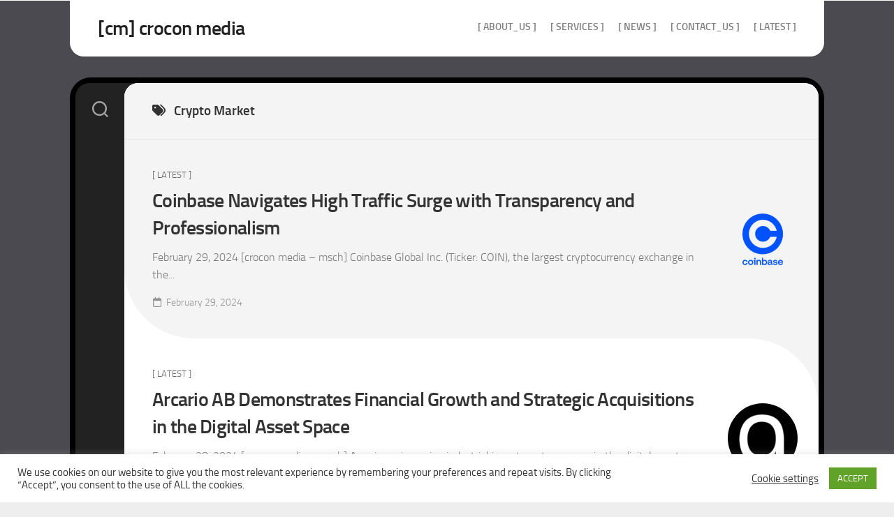

--- FILE ---
content_type: text/html; charset=UTF-8
request_url: https://crocon-media.com/tag/crypto-market/
body_size: 10165
content:
<!DOCTYPE html><html class="no-js" dir="ltr" lang="en-US" prefix="og: https://ogp.me/ns#"><head><meta charset="UTF-8"><meta name="viewport" content="width=device-width, initial-scale=1.0"><link rel="profile" href="https://gmpg.org/xfn/11"><title>Crypto Market - [cm] crocon media</title><meta name="robots" content="max-image-preview:large" /><link rel="canonical" href="https://crocon-media.com/tag/crypto-market/" /><link rel="next" href="https://crocon-media.com/tag/crypto-market/page/2/" /><meta name="generator" content="All in One SEO (AIOSEO) 4.9.3" /> <script type="application/ld+json" class="aioseo-schema">{"@context":"https:\/\/schema.org","@graph":[{"@type":"BreadcrumbList","@id":"https:\/\/crocon-media.com\/tag\/crypto-market\/#breadcrumblist","itemListElement":[{"@type":"ListItem","@id":"https:\/\/crocon-media.com#listItem","position":1,"name":"Home","item":"https:\/\/crocon-media.com","nextItem":{"@type":"ListItem","@id":"https:\/\/crocon-media.com\/tag\/crypto-market\/#listItem","name":"Crypto Market"}},{"@type":"ListItem","@id":"https:\/\/crocon-media.com\/tag\/crypto-market\/#listItem","position":2,"name":"Crypto Market","previousItem":{"@type":"ListItem","@id":"https:\/\/crocon-media.com#listItem","name":"Home"}}]},{"@type":"CollectionPage","@id":"https:\/\/crocon-media.com\/tag\/crypto-market\/#collectionpage","url":"https:\/\/crocon-media.com\/tag\/crypto-market\/","name":"Crypto Market - [cm] crocon media","inLanguage":"en-US","isPartOf":{"@id":"https:\/\/crocon-media.com\/#website"},"breadcrumb":{"@id":"https:\/\/crocon-media.com\/tag\/crypto-market\/#breadcrumblist"}},{"@type":"Organization","@id":"https:\/\/crocon-media.com\/#organization","name":"[cm] crocon media","url":"https:\/\/crocon-media.com\/","telephone":"+19413061369","logo":{"@type":"ImageObject","url":"https:\/\/crocon-media.com\/wp-content\/uploads\/2013\/04\/cm-news.jpg","@id":"https:\/\/crocon-media.com\/tag\/crypto-market\/#organizationLogo","width":600,"height":400},"image":{"@id":"https:\/\/crocon-media.com\/tag\/crypto-market\/#organizationLogo"},"sameAs":["https:\/\/www.facebook.com\/croconmedia3000","https:\/\/twitter.com\/CroConMedia"]},{"@type":"WebSite","@id":"https:\/\/crocon-media.com\/#website","url":"https:\/\/crocon-media.com\/","name":"[cm] crocon media","inLanguage":"en-US","publisher":{"@id":"https:\/\/crocon-media.com\/#organization"}}]}</script>  <script>document.documentElement.className = document.documentElement.className.replace("no-js","js");</script> <link rel="alternate" type="application/rss+xml" title="[cm] crocon media &raquo; Feed" href="https://crocon-media.com/feed/" /><link rel="alternate" type="application/rss+xml" title="[cm] crocon media &raquo; Crypto Market Tag Feed" href="https://crocon-media.com/tag/crypto-market/feed/" /><style id='wp-img-auto-sizes-contain-inline-css' type='text/css'>img:is([sizes=auto i],[sizes^="auto," i]){contain-intrinsic-size:3000px 1500px}
/*# sourceURL=wp-img-auto-sizes-contain-inline-css */</style><link rel='stylesheet' id='cf7ic_style-css' href='https://crocon-media.com/wp-content/cache/autoptimize/css/autoptimize_single_446de1ae6bb220cd0e200f36a09eb5de.css' type='text/css' media='all' /><style id='wp-emoji-styles-inline-css' type='text/css'>img.wp-smiley, img.emoji {
		display: inline !important;
		border: none !important;
		box-shadow: none !important;
		height: 1em !important;
		width: 1em !important;
		margin: 0 0.07em !important;
		vertical-align: -0.1em !important;
		background: none !important;
		padding: 0 !important;
	}
/*# sourceURL=wp-emoji-styles-inline-css */</style><link rel='stylesheet' id='contact-form-7-css' href='https://crocon-media.com/wp-content/cache/autoptimize/css/autoptimize_single_64ac31699f5326cb3c76122498b76f66.css' type='text/css' media='all' /><link rel='stylesheet' id='cookie-law-info-css' href='https://crocon-media.com/wp-content/cache/autoptimize/css/autoptimize_single_20e8490fab0dcf7557a5c8b54494db6f.css' type='text/css' media='all' /><link rel='stylesheet' id='cookie-law-info-gdpr-css' href='https://crocon-media.com/wp-content/cache/autoptimize/css/autoptimize_single_359aca8a88b2331aa34ac505acad9911.css' type='text/css' media='all' /><link rel='stylesheet' id='wpa-css-css' href='https://crocon-media.com/wp-content/cache/autoptimize/css/autoptimize_single_a0b823f7ab1f0a3a563fb10c3664d2a6.css' type='text/css' media='all' /><link rel='stylesheet' id='eeb-css-frontend-css' href='https://crocon-media.com/wp-content/cache/autoptimize/css/autoptimize_single_54d4eedc552c499c4a8d6b89c23d3df1.css' type='text/css' media='all' /><link rel='stylesheet' id='curveflow-style-css' href='https://crocon-media.com/wp-content/cache/autoptimize/css/autoptimize_single_ad19c72e26e6146905776d3d148c8549.css' type='text/css' media='all' /><link rel='stylesheet' id='curveflow-responsive-css' href='https://crocon-media.com/wp-content/cache/autoptimize/css/autoptimize_single_e3c6e1d464a7a251dd90edbde0e097e9.css' type='text/css' media='all' /><link rel='stylesheet' id='curveflow-font-awesome-css' href='https://crocon-media.com/wp-content/themes/curveflow/fonts/all.min.css' type='text/css' media='all' /> <script type="text/javascript" src="https://crocon-media.com/wp-includes/js/jquery/jquery.min.js" id="jquery-core-js"></script> <script type="text/javascript" src="https://crocon-media.com/wp-includes/js/jquery/jquery-migrate.min.js" id="jquery-migrate-js"></script> <script type="text/javascript" id="cookie-law-info-js-extra">var Cli_Data = {"nn_cookie_ids":[],"cookielist":[],"non_necessary_cookies":[],"ccpaEnabled":"","ccpaRegionBased":"","ccpaBarEnabled":"","strictlyEnabled":["necessary","obligatoire"],"ccpaType":"gdpr","js_blocking":"1","custom_integration":"","triggerDomRefresh":"","secure_cookies":""};
var cli_cookiebar_settings = {"animate_speed_hide":"500","animate_speed_show":"500","background":"#FFF","border":"#b1a6a6c2","border_on":"","button_1_button_colour":"#61a229","button_1_button_hover":"#4e8221","button_1_link_colour":"#fff","button_1_as_button":"1","button_1_new_win":"","button_2_button_colour":"#333","button_2_button_hover":"#292929","button_2_link_colour":"#444","button_2_as_button":"","button_2_hidebar":"","button_3_button_colour":"#3566bb","button_3_button_hover":"#2a5296","button_3_link_colour":"#fff","button_3_as_button":"1","button_3_new_win":"","button_4_button_colour":"#000","button_4_button_hover":"#000000","button_4_link_colour":"#333333","button_4_as_button":"","button_7_button_colour":"#61a229","button_7_button_hover":"#4e8221","button_7_link_colour":"#fff","button_7_as_button":"1","button_7_new_win":"","font_family":"inherit","header_fix":"","notify_animate_hide":"1","notify_animate_show":"","notify_div_id":"#cookie-law-info-bar","notify_position_horizontal":"right","notify_position_vertical":"bottom","scroll_close":"","scroll_close_reload":"","accept_close_reload":"","reject_close_reload":"","showagain_tab":"1","showagain_background":"#fff","showagain_border":"#000","showagain_div_id":"#cookie-law-info-again","showagain_x_position":"100px","text":"#333333","show_once_yn":"","show_once":"10000","logging_on":"","as_popup":"","popup_overlay":"1","bar_heading_text":"","cookie_bar_as":"banner","popup_showagain_position":"bottom-right","widget_position":"left"};
var log_object = {"ajax_url":"https://crocon-media.com/wp-admin/admin-ajax.php"};
//# sourceURL=cookie-law-info-js-extra</script> <script type="text/javascript" src="https://crocon-media.com/wp-content/cache/autoptimize/js/autoptimize_single_c5592a6fda4d0b779f56db2d5ddac010.js" id="cookie-law-info-js"></script> <script type="text/javascript" src="https://crocon-media.com/wp-content/cache/autoptimize/js/autoptimize_single_2c542c9989f589cd5318f5cef6a9ecd7.js" id="eeb-js-frontend-js"></script> <script type="text/javascript" src="https://crocon-media.com/wp-content/themes/curveflow/js/slick.min.js" id="curveflow-slick-js"></script> <link rel="https://api.w.org/" href="https://crocon-media.com/wp-json/" /><link rel="alternate" title="JSON" type="application/json" href="https://crocon-media.com/wp-json/wp/v2/tags/757" /><link rel="EditURI" type="application/rsd+xml" title="RSD" href="https://crocon-media.com/xmlrpc.php?rsd" /> <style type="text/css" id="custom-background-css">body.custom-background { background-image: url("https://www.crocon-media.com/wp-content/uploads/2023/03/greybg-copy.jpg"); background-position: center center; background-size: contain; background-repeat: repeat; background-attachment: scroll; }</style><style type="text/css" id="wp-custom-css">.flex, .flex-grow, .flex-col, .gap-3  {
  text-align: justify !important;
  text-justify: inter-word;
}
.entry p {
  text-align: justify;
}</style><style id="kirki-inline-styles"></style></head><body class="archive tag tag-crypto-market tag-757 custom-background wp-theme-curveflow col-1c full-width logged-out"> <a class="skip-link screen-reader-text" href="#page">Skip to content</a><div id="wrapper"><div id="wrapper-outer"><div id="header-sticky"><header id="header" class="hide-on-scroll-down nav-menu-dropdown-left"><div class="group"><p class="site-title"><a href="https://crocon-media.com/" rel="home">[cm] crocon media</a></p><p class="site-description"></p><div id="wrap-nav-header" class="wrap-nav"><nav id="nav-header-nav" class="main-navigation nav-menu"> <button class="menu-toggle" aria-controls="primary-menu" aria-expanded="false"> <span class="screen-reader-text">Expand Menu</span><div class="menu-toggle-icon"><span></span><span></span><span></span></div> </button><div class="menu-cm-container"><ul id="nav-header" class="menu"><li id="menu-item-1068" class="menu-item menu-item-type-post_type menu-item-object-page menu-item-1068"><span class="menu-item-wrapper"><a href="https://crocon-media.com/about_us/">[ about_us ]</a></span></li><li id="menu-item-2684" class="menu-item menu-item-type-post_type menu-item-object-page menu-item-2684"><span class="menu-item-wrapper"><a href="https://crocon-media.com/services/">[ services ]</a></span></li><li id="menu-item-1278" class="menu-item menu-item-type-post_type menu-item-object-page menu-item-1278"><span class="menu-item-wrapper"><a href="https://crocon-media.com/cm_news/">[ news ]</a></span></li><li id="menu-item-1731" class="menu-item menu-item-type-post_type menu-item-object-page menu-item-1731"><span class="menu-item-wrapper"><a href="https://crocon-media.com/contact_us/">[ contact_us ]</a></span></li><li id="menu-item-1779" class="menu-item menu-item-type-taxonomy menu-item-object-category menu-item-1779"><span class="menu-item-wrapper"><a href="https://crocon-media.com/category/latest/">[ Latest ]</a></span></li></ul></div></nav></div></div></header></div><div id="wrapper-inner"><div class="sidebar s2 group"><div class="search-trap-focus"> <button class="toggle-search" data-target=".search-trap-focus"> <svg class="svg-icon" id="svg-search" aria-hidden="true" role="img" focusable="false" xmlns="http://www.w3.org/2000/svg" width="23" height="23" viewBox="0 0 23 23"><path d="M38.710696,48.0601792 L43,52.3494831 L41.3494831,54 L37.0601792,49.710696 C35.2632422,51.1481185 32.9839107,52.0076499 30.5038249,52.0076499 C24.7027226,52.0076499 20,47.3049272 20,41.5038249 C20,35.7027226 24.7027226,31 30.5038249,31 C36.3049272,31 41.0076499,35.7027226 41.0076499,41.5038249 C41.0076499,43.9839107 40.1481185,46.2632422 38.710696,48.0601792 Z M36.3875844,47.1716785 C37.8030221,45.7026647 38.6734666,43.7048964 38.6734666,41.5038249 C38.6734666,36.9918565 35.0157934,33.3341833 30.5038249,33.3341833 C25.9918565,33.3341833 22.3341833,36.9918565 22.3341833,41.5038249 C22.3341833,46.0157934 25.9918565,49.6734666 30.5038249,49.6734666 C32.7048964,49.6734666 34.7026647,48.8030221 36.1716785,47.3875844 C36.2023931,47.347638 36.2360451,47.3092237 36.2726343,47.2726343 C36.3092237,47.2360451 36.347638,47.2023931 36.3875844,47.1716785 Z" transform="translate(-20 -31)"></path></svg> <svg class="svg-icon" id="svg-close" aria-hidden="true" role="img" focusable="false" xmlns="http://www.w3.org/2000/svg" width="23" height="23" viewBox="0 0 16 16"><polygon fill="" fill-rule="evenodd" points="6.852 7.649 .399 1.195 1.445 .149 7.899 6.602 14.352 .149 15.399 1.195 8.945 7.649 15.399 14.102 14.352 15.149 7.899 8.695 1.445 15.149 .399 14.102"></polygon></svg> </button><div class="search-expand"><div class="search-expand-inner"><form method="get" class="searchform themeform" action="https://crocon-media.com/"><div> <input type="text" class="search" name="s" onblur="if(this.value=='')this.value='To search type and hit enter';" onfocus="if(this.value=='To search type and hit enter')this.value='';" value="To search type and hit enter" /></div></form></div></div></div></div><div class="container" id="page"><div class="container-inner"><div class="main"><div class="main-inner group"><div class="content"><div class="page-title group"><div class="page-title-inner group"><h1><i class="fas fa-tags"></i>Crypto Market</h1></div></div><div class="flow-normal"><article id="post-3066" class="flow post-3066 post type-post status-publish format-standard has-post-thumbnail hentry category-latest tag-bitcoin-rally tag-blockchain-technology tag-coin tag-coinbase tag-crypto-market tag-cryptocurrency-exchange tag-customer-security tag-it-security tag-operational-resilience tag-regulatory-compliance tag-traffic-surge tag-transparency"><div class="flow-thumbnail"> <a href="https://crocon-media.com/coinbase-navigates-high-traffic-surge-with-transparency-and-professionalism/"> <noscript><img width="200" height="200" src="https://crocon-media.com/wp-content/uploads/2024/02/brand-coinbase-logo-200x200.png" class="attachment-curveflow-small size-curveflow-small wp-post-image" alt="" decoding="async" srcset="https://crocon-media.com/wp-content/uploads/2024/02/brand-coinbase-logo-200x200.png 200w, https://crocon-media.com/wp-content/uploads/2024/02/brand-coinbase-logo-150x150.png 150w, https://crocon-media.com/wp-content/uploads/2024/02/brand-coinbase-logo.png 300w" sizes="(max-width: 200px) 100vw, 200px" /></noscript><img width="200" height="200" src='data:image/svg+xml,%3Csvg%20xmlns=%22http://www.w3.org/2000/svg%22%20viewBox=%220%200%20200%20200%22%3E%3C/svg%3E' data-src="https://crocon-media.com/wp-content/uploads/2024/02/brand-coinbase-logo-200x200.png" class="lazyload attachment-curveflow-small size-curveflow-small wp-post-image" alt="" decoding="async" data-srcset="https://crocon-media.com/wp-content/uploads/2024/02/brand-coinbase-logo-200x200.png 200w, https://crocon-media.com/wp-content/uploads/2024/02/brand-coinbase-logo-150x150.png 150w, https://crocon-media.com/wp-content/uploads/2024/02/brand-coinbase-logo.png 300w" data-sizes="(max-width: 200px) 100vw, 200px" /> </a></div><div class="flow-inner has-thumbnail"><div class="flow-content"><div class="flow-category"><a href="https://crocon-media.com/category/latest/" rel="category tag">[ Latest ]</a></div><h2 class="flow-title"> <a href="https://crocon-media.com/coinbase-navigates-high-traffic-surge-with-transparency-and-professionalism/" rel="bookmark">Coinbase Navigates High Traffic Surge with Transparency and Professionalism</a></h2><div class="flow-excerpt"><p>February 29, 2024 [crocon media &#8211; msch] Coinbase Global Inc. (Ticker: COIN), the largest cryptocurrency exchange in the&#46;&#46;&#46;</p></div><ul class="flow-meta group"><li class="flow-date"><i class="far fa-calendar"></i>February 29, 2024</li></ul></div></div></article><article id="post-3072" class="flow post-3072 post type-post status-publish format-standard has-post-thumbnail hentry category-latest tag-arca tag-arcario tag-blockchain-technology tag-crypto-market tag-digital-assets tag-financial-growth tag-finpeers tag-google-web3 tag-green-data tag-investment-strategy tag-k33-markets tag-ln-markets tag-operational-efficiency tag-strategic-acquisitions tag-vanir-finance-as"><div class="flow-thumbnail"> <a href="https://crocon-media.com/arcario-ab-demonstrates-financial-growth-and-strategic-acquisitions-in-the-digital-asset-space/"> <noscript><img width="200" height="200" src="https://crocon-media.com/wp-content/uploads/2023/06/a-200x200.png" class="attachment-curveflow-small size-curveflow-small wp-post-image" alt="" decoding="async" srcset="https://crocon-media.com/wp-content/uploads/2023/06/a-200x200.png 200w, https://crocon-media.com/wp-content/uploads/2023/06/a-150x150.png 150w, https://crocon-media.com/wp-content/uploads/2023/06/a.png 170w" sizes="(max-width: 200px) 100vw, 200px" /></noscript><img width="200" height="200" src='data:image/svg+xml,%3Csvg%20xmlns=%22http://www.w3.org/2000/svg%22%20viewBox=%220%200%20200%20200%22%3E%3C/svg%3E' data-src="https://crocon-media.com/wp-content/uploads/2023/06/a-200x200.png" class="lazyload attachment-curveflow-small size-curveflow-small wp-post-image" alt="" decoding="async" data-srcset="https://crocon-media.com/wp-content/uploads/2023/06/a-200x200.png 200w, https://crocon-media.com/wp-content/uploads/2023/06/a-150x150.png 150w, https://crocon-media.com/wp-content/uploads/2023/06/a.png 170w" data-sizes="(max-width: 200px) 100vw, 200px" /> </a></div><div class="flow-inner has-thumbnail"><div class="flow-content"><div class="flow-category"><a href="https://crocon-media.com/category/latest/" rel="category tag">[ Latest ]</a></div><h2 class="flow-title"> <a href="https://crocon-media.com/arcario-ab-demonstrates-financial-growth-and-strategic-acquisitions-in-the-digital-asset-space/" rel="bookmark">Arcario AB Demonstrates Financial Growth and Strategic Acquisitions in the Digital Asset Space</a></h2><div class="flow-excerpt"><p>February 28, 2024 [crocon media &#8211; msch] Arcario, a pioneering industrial investment company in the digital asset domain,&#46;&#46;&#46;</p></div><ul class="flow-meta group"><li class="flow-date"><i class="far fa-calendar"></i>February 28, 2024</li></ul></div></div></article><article id="post-3042" class="flow post-3042 post type-post status-publish format-standard has-post-thumbnail hentry category-latest tag-blockchain-technology tag-coin tag-coinbase tag-crypto-market tag-cryptocurrency-exchange tag-digital-assets tag-financial-performance tag-market-expansion tag-product-innovation tag-profitability tag-regulatory-advocacy"><div class="flow-thumbnail"> <a href="https://crocon-media.com/coinbase-surges-to-profitability-with-strategic-innovations-and-regulatory-advocacy/"> <noscript><img width="200" height="200" src="https://crocon-media.com/wp-content/uploads/2024/02/brand-coinbase-logo-200x200.png" class="attachment-curveflow-small size-curveflow-small wp-post-image" alt="" decoding="async" srcset="https://crocon-media.com/wp-content/uploads/2024/02/brand-coinbase-logo-200x200.png 200w, https://crocon-media.com/wp-content/uploads/2024/02/brand-coinbase-logo-150x150.png 150w, https://crocon-media.com/wp-content/uploads/2024/02/brand-coinbase-logo.png 300w" sizes="(max-width: 200px) 100vw, 200px" /></noscript><img width="200" height="200" src='data:image/svg+xml,%3Csvg%20xmlns=%22http://www.w3.org/2000/svg%22%20viewBox=%220%200%20200%20200%22%3E%3C/svg%3E' data-src="https://crocon-media.com/wp-content/uploads/2024/02/brand-coinbase-logo-200x200.png" class="lazyload attachment-curveflow-small size-curveflow-small wp-post-image" alt="" decoding="async" data-srcset="https://crocon-media.com/wp-content/uploads/2024/02/brand-coinbase-logo-200x200.png 200w, https://crocon-media.com/wp-content/uploads/2024/02/brand-coinbase-logo-150x150.png 150w, https://crocon-media.com/wp-content/uploads/2024/02/brand-coinbase-logo.png 300w" data-sizes="(max-width: 200px) 100vw, 200px" /> </a></div><div class="flow-inner has-thumbnail"><div class="flow-content"><div class="flow-category"><a href="https://crocon-media.com/category/latest/" rel="category tag">[ Latest ]</a></div><h2 class="flow-title"> <a href="https://crocon-media.com/coinbase-surges-to-profitability-with-strategic-innovations-and-regulatory-advocacy/" rel="bookmark">Coinbase Surges to Profitability with Strategic Innovations and Regulatory Advocacy</a></h2><div class="flow-excerpt"><p>February 16, 2024 [crocon media &#8211; msc] Coinbase Global Inc. (NASDAQ: COIN), a leading force in the cryptocurrency&#46;&#46;&#46;</p></div><ul class="flow-meta group"><li class="flow-date"><i class="far fa-calendar"></i>February 16, 2024</li></ul></div></div></article><article id="post-3048" class="flow post-3048 post type-post status-publish format-standard has-post-thumbnail hentry category-latest tag-bitcoin tag-bitcoin-etf tag-blockchain-technology tag-crypto-market tag-cryptocurrency tag-digital-assets tag-digital-transformation tag-financial-performance tag-institutional-investment tag-michael-saylor tag-microstrategy tag-mstr tag-npptf"><div class="flow-thumbnail"> <a href="https://crocon-media.com/microstrategy-and-michael-saylor-spearhead-bitcoins-institutional-adoption/"> <noscript><img width="200" height="200" src="https://crocon-media.com/wp-content/uploads/2023/05/logo-200x200.jpg" class="attachment-curveflow-small size-curveflow-small wp-post-image" alt="" decoding="async" srcset="https://crocon-media.com/wp-content/uploads/2023/05/logo-200x200.jpg 200w, https://crocon-media.com/wp-content/uploads/2023/05/logo-150x150.jpg 150w, https://crocon-media.com/wp-content/uploads/2023/05/logo.jpg 92w" sizes="(max-width: 200px) 100vw, 200px" /></noscript><img width="200" height="200" src='data:image/svg+xml,%3Csvg%20xmlns=%22http://www.w3.org/2000/svg%22%20viewBox=%220%200%20200%20200%22%3E%3C/svg%3E' data-src="https://crocon-media.com/wp-content/uploads/2023/05/logo-200x200.jpg" class="lazyload attachment-curveflow-small size-curveflow-small wp-post-image" alt="" decoding="async" data-srcset="https://crocon-media.com/wp-content/uploads/2023/05/logo-200x200.jpg 200w, https://crocon-media.com/wp-content/uploads/2023/05/logo-150x150.jpg 150w, https://crocon-media.com/wp-content/uploads/2023/05/logo.jpg 92w" data-sizes="(max-width: 200px) 100vw, 200px" /> </a></div><div class="flow-inner has-thumbnail"><div class="flow-content"><div class="flow-category"><a href="https://crocon-media.com/category/latest/" rel="category tag">[ Latest ]</a></div><h2 class="flow-title"> <a href="https://crocon-media.com/microstrategy-and-michael-saylor-spearhead-bitcoins-institutional-adoption/" rel="bookmark">MicroStrategy and Michael Saylor Spearhead Bitcoin&#8217;s Institutional Adoption</a></h2><div class="flow-excerpt"><p>February 7, 2024 [crocon media &#8211; msch] MicroStrategy Inc. (Ticker: MSTR), under the visionary leadership of co-founder Michael&#46;&#46;&#46;</p></div><ul class="flow-meta group"><li class="flow-date"><i class="far fa-calendar"></i>February 8, 2024</li></ul></div></div></article><article id="post-3045" class="flow post-3045 post type-post status-publish format-standard has-post-thumbnail hentry category-latest tag-bitcoin-mining tag-blockchain-technology tag-crypto-market tag-cryptocurrency tag-digital-asset-portfolio tag-financial-health tag-innovation tag-investment-strategy tag-nda tag-neptune-digital-assets tag-npptf tag-strategic-growth tag-tech-investments"><div class="flow-thumbnail"> <a href="https://crocon-media.com/neptune-digital-assets-corp-nda-npptf-showcases-strong-financial-health-and-strategic-growth-in-the-crypto-sector/"> <noscript><img width="200" height="200" src="https://crocon-media.com/wp-content/uploads/2023/07/7To8hFVY_400x400-200x200.jpg" class="attachment-curveflow-small size-curveflow-small wp-post-image" alt="" decoding="async" srcset="https://crocon-media.com/wp-content/uploads/2023/07/7To8hFVY_400x400-200x200.jpg 200w, https://crocon-media.com/wp-content/uploads/2023/07/7To8hFVY_400x400-300x300.jpg 300w, https://crocon-media.com/wp-content/uploads/2023/07/7To8hFVY_400x400-150x150.jpg 150w, https://crocon-media.com/wp-content/uploads/2023/07/7To8hFVY_400x400.jpg 400w" sizes="(max-width: 200px) 100vw, 200px" /></noscript><img width="200" height="200" src='data:image/svg+xml,%3Csvg%20xmlns=%22http://www.w3.org/2000/svg%22%20viewBox=%220%200%20200%20200%22%3E%3C/svg%3E' data-src="https://crocon-media.com/wp-content/uploads/2023/07/7To8hFVY_400x400-200x200.jpg" class="lazyload attachment-curveflow-small size-curveflow-small wp-post-image" alt="" decoding="async" data-srcset="https://crocon-media.com/wp-content/uploads/2023/07/7To8hFVY_400x400-200x200.jpg 200w, https://crocon-media.com/wp-content/uploads/2023/07/7To8hFVY_400x400-300x300.jpg 300w, https://crocon-media.com/wp-content/uploads/2023/07/7To8hFVY_400x400-150x150.jpg 150w, https://crocon-media.com/wp-content/uploads/2023/07/7To8hFVY_400x400.jpg 400w" data-sizes="(max-width: 200px) 100vw, 200px" /> </a></div><div class="flow-inner has-thumbnail"><div class="flow-content"><div class="flow-category"><a href="https://crocon-media.com/category/latest/" rel="category tag">[ Latest ]</a></div><h2 class="flow-title"> <a href="https://crocon-media.com/neptune-digital-assets-corp-nda-npptf-showcases-strong-financial-health-and-strategic-growth-in-the-crypto-sector/" rel="bookmark">Neptune Digital Assets Corp. (NDA, NPPTF) Showcases Strong Financial Health and Strategic Growth in the Crypto Sector</a></h2><div class="flow-excerpt"><p>January 29, 2024 [crocon media &#8211; msch, mschro] Neptune Digital Assets Corp. (TSXV: NDA) (OTCQB: NPPTF) (FSE: 1NW),&#46;&#46;&#46;</p></div><ul class="flow-meta group"><li class="flow-date"><i class="far fa-calendar"></i>January 29, 2024</li></ul></div></div></article><article id="post-3035" class="flow post-3035 post type-post status-publish format-standard has-post-thumbnail hentry category-latest tag-arca tag-arcario-ab tag-bitcoin tag-blockchain-innovation tag-crypto-market tag-cryptocurrency-market tag-decentralized-finance tag-digital-assets tag-financial-technology tag-fintech tag-k33 tag-torbjorn-bull-jenssen tag-vanir tag-vanir-acquisition"><div class="flow-thumbnail"> <a href="https://crocon-media.com/arcario-ab-expands-its-fintech-horizon-with-strategic-acquisition-of-vanir/"> <noscript><img width="200" height="200" src="https://crocon-media.com/wp-content/uploads/2023/06/a-200x200.png" class="attachment-curveflow-small size-curveflow-small wp-post-image" alt="" decoding="async" srcset="https://crocon-media.com/wp-content/uploads/2023/06/a-200x200.png 200w, https://crocon-media.com/wp-content/uploads/2023/06/a-150x150.png 150w, https://crocon-media.com/wp-content/uploads/2023/06/a.png 170w" sizes="(max-width: 200px) 100vw, 200px" /></noscript><img width="200" height="200" src='data:image/svg+xml,%3Csvg%20xmlns=%22http://www.w3.org/2000/svg%22%20viewBox=%220%200%20200%20200%22%3E%3C/svg%3E' data-src="https://crocon-media.com/wp-content/uploads/2023/06/a-200x200.png" class="lazyload attachment-curveflow-small size-curveflow-small wp-post-image" alt="" decoding="async" data-srcset="https://crocon-media.com/wp-content/uploads/2023/06/a-200x200.png 200w, https://crocon-media.com/wp-content/uploads/2023/06/a-150x150.png 150w, https://crocon-media.com/wp-content/uploads/2023/06/a.png 170w" data-sizes="(max-width: 200px) 100vw, 200px" /> </a></div><div class="flow-inner has-thumbnail"><div class="flow-content"><div class="flow-category"><a href="https://crocon-media.com/category/latest/" rel="category tag">[ Latest ]</a></div><h2 class="flow-title"> <a href="https://crocon-media.com/arcario-ab-expands-its-fintech-horizon-with-strategic-acquisition-of-vanir/" rel="bookmark">Arcario AB Expands Its FinTech Horizon with Strategic Acquisition of Vanir</a></h2><div class="flow-excerpt"><p>January 16, 2024 [crocon media &#8211; msch] Arcario AB (Ticker: ARCA), a prominent player in the digital asset&#46;&#46;&#46;</p></div><ul class="flow-meta group"><li class="flow-date"><i class="far fa-calendar"></i>January 16, 2024</li></ul></div></div></article></div><nav class="pagination group"><div class='wp-pagenavi' role='navigation'> <span class='pages'>Page 1 of 2</span><span aria-current='page' class='current'>1</span><a class="page larger" title="Page 2" href="https://crocon-media.com/tag/crypto-market/page/2/">2</a><a class="nextpostslink" rel="next" aria-label="Next Page" href="https://crocon-media.com/tag/crypto-market/page/2/">&raquo;</a></div></nav></div></div></div></div></div><div class="clear"></div><footer id="footer"><div id="footer-bottom"> <a id="back-to-top" href="#"><i class="fas fa-angle-up"></i></a><div class="pad group"><div class="grid one-full"><div id="copyright"><p>[cm] crocon media &copy; 2026. All Rights Reserved.</p></div></div></div></div></footer></div></div></div> <script type="speculationrules">{"prefetch":[{"source":"document","where":{"and":[{"href_matches":"/*"},{"not":{"href_matches":["/wp-*.php","/wp-admin/*","/wp-content/uploads/*","/wp-content/*","/wp-content/plugins/*","/wp-content/themes/curveflow/*","/*\\?(.+)"]}},{"not":{"selector_matches":"a[rel~=\"nofollow\"]"}},{"not":{"selector_matches":".no-prefetch, .no-prefetch a"}}]},"eagerness":"conservative"}]}</script> <div id="cookie-law-info-bar" data-nosnippet="true"><span><div class="cli-bar-container cli-style-v2"><div class="cli-bar-message">We use cookies on our website to give you the most relevant experience by remembering your preferences and repeat visits. By clicking “Accept”, you consent to the use of ALL the cookies.</div><div class="cli-bar-btn_container"><a role='button' class="cli_settings_button" style="margin:0px 10px 0px 5px">Cookie settings</a><a role='button' data-cli_action="accept" id="cookie_action_close_header" class="medium cli-plugin-button cli-plugin-main-button cookie_action_close_header cli_action_button wt-cli-accept-btn">ACCEPT</a></div></div></span></div><div id="cookie-law-info-again" data-nosnippet="true"><span id="cookie_hdr_showagain">Cookies Policy</span></div><div class="cli-modal" data-nosnippet="true" id="cliSettingsPopup" tabindex="-1" role="dialog" aria-labelledby="cliSettingsPopup" aria-hidden="true"><div class="cli-modal-dialog" role="document"><div class="cli-modal-content cli-bar-popup"> <button type="button" class="cli-modal-close" id="cliModalClose"> <svg class="" viewBox="0 0 24 24"><path d="M19 6.41l-1.41-1.41-5.59 5.59-5.59-5.59-1.41 1.41 5.59 5.59-5.59 5.59 1.41 1.41 5.59-5.59 5.59 5.59 1.41-1.41-5.59-5.59z"></path><path d="M0 0h24v24h-24z" fill="none"></path></svg> <span class="wt-cli-sr-only">Close</span> </button><div class="cli-modal-body"><div class="cli-container-fluid cli-tab-container"><div class="cli-row"><div class="cli-col-12 cli-align-items-stretch cli-px-0"><div class="cli-privacy-overview"><h4>Privacy Overview</h4><div class="cli-privacy-content"><div class="cli-privacy-content-text">This website uses cookies to improve your experience while you navigate through the website. Out of these cookies, the cookies that are categorized as necessary are stored on your browser as they are essential for the working of basic functionalities of the website. We also use third-party cookies that help us analyze and understand how you use this website. These cookies will be stored in your browser only with your consent. You also have the option to opt-out of these cookies. But opting out of some of these cookies may have an effect on your browsing experience.</div></div> <a class="cli-privacy-readmore" aria-label="Show more" role="button" data-readmore-text="Show more" data-readless-text="Show less"></a></div></div><div class="cli-col-12 cli-align-items-stretch cli-px-0 cli-tab-section-container"><div class="cli-tab-section"><div class="cli-tab-header"> <a role="button" tabindex="0" class="cli-nav-link cli-settings-mobile" data-target="necessary" data-toggle="cli-toggle-tab"> Necessary </a><div class="wt-cli-necessary-checkbox"> <input type="checkbox" class="cli-user-preference-checkbox"  id="wt-cli-checkbox-necessary" data-id="checkbox-necessary" checked="checked"  /> <label class="form-check-label" for="wt-cli-checkbox-necessary">Necessary</label></div> <span class="cli-necessary-caption">Always Enabled</span></div><div class="cli-tab-content"><div class="cli-tab-pane cli-fade" data-id="necessary"><div class="wt-cli-cookie-description"> Necessary cookies are absolutely essential for the website to function properly. This category only includes cookies that ensures basic functionalities and security features of the website. These cookies do not store any personal information.</div></div></div></div><div class="cli-tab-section"><div class="cli-tab-header"> <a role="button" tabindex="0" class="cli-nav-link cli-settings-mobile" data-target="non-necessary" data-toggle="cli-toggle-tab"> Non-necessary </a><div class="cli-switch"> <input type="checkbox" id="wt-cli-checkbox-non-necessary" class="cli-user-preference-checkbox"  data-id="checkbox-non-necessary" /> <label for="wt-cli-checkbox-non-necessary" class="cli-slider" data-cli-enable="Enabled" data-cli-disable="Disabled"><span class="wt-cli-sr-only">Non-necessary</span></label></div></div><div class="cli-tab-content"><div class="cli-tab-pane cli-fade" data-id="non-necessary"><div class="wt-cli-cookie-description"> Any cookies that may not be particularly necessary for the website to function and is used specifically to collect user personal data via analytics, ads, other embedded contents are termed as non-necessary cookies. It is mandatory to procure user consent prior to running these cookies on your website.</div></div></div></div></div></div></div></div><div class="cli-modal-footer"><div class="wt-cli-element cli-container-fluid cli-tab-container"><div class="cli-row"><div class="cli-col-12 cli-align-items-stretch cli-px-0"><div class="cli-tab-footer wt-cli-privacy-overview-actions"> <a id="wt-cli-privacy-save-btn" role="button" tabindex="0" data-cli-action="accept" class="wt-cli-privacy-btn cli_setting_save_button wt-cli-privacy-accept-btn cli-btn">SAVE &amp; ACCEPT</a></div></div></div></div></div></div></div></div><div class="cli-modal-backdrop cli-fade cli-settings-overlay"></div><div class="cli-modal-backdrop cli-fade cli-popupbar-overlay"></div> <noscript><style>.lazyload{display:none;}</style></noscript><script data-noptimize="1">window.lazySizesConfig=window.lazySizesConfig||{};window.lazySizesConfig.loadMode=1;</script><script async data-noptimize="1" src='https://crocon-media.com/wp-content/plugins/autoptimize/classes/external/js/lazysizes.min.js?ao_version=3.1.14'></script> <script>/(trident|msie)/i.test(navigator.userAgent)&&document.getElementById&&window.addEventListener&&window.addEventListener("hashchange",function(){var t,e=location.hash.substring(1);/^[A-z0-9_-]+$/.test(e)&&(t=document.getElementById(e))&&(/^(?:a|select|input|button|textarea)$/i.test(t.tagName)||(t.tabIndex=-1),t.focus())},!1);</script> <script type="text/javascript" src="https://crocon-media.com/wp-includes/js/dist/hooks.min.js" id="wp-hooks-js"></script> <script type="text/javascript" src="https://crocon-media.com/wp-includes/js/dist/i18n.min.js" id="wp-i18n-js"></script> <script type="text/javascript" id="wp-i18n-js-after">wp.i18n.setLocaleData( { 'text direction\u0004ltr': [ 'ltr' ] } );
//# sourceURL=wp-i18n-js-after</script> <script type="text/javascript" src="https://crocon-media.com/wp-content/cache/autoptimize/js/autoptimize_single_96e7dc3f0e8559e4a3f3ca40b17ab9c3.js" id="swv-js"></script> <script type="text/javascript" id="contact-form-7-js-before">var wpcf7 = {
    "api": {
        "root": "https:\/\/crocon-media.com\/wp-json\/",
        "namespace": "contact-form-7\/v1"
    },
    "cached": 1
};
//# sourceURL=contact-form-7-js-before</script> <script type="text/javascript" src="https://crocon-media.com/wp-content/cache/autoptimize/js/autoptimize_single_2912c657d0592cc532dff73d0d2ce7bb.js" id="contact-form-7-js"></script> <script type="text/javascript" src="https://crocon-media.com/wp-content/cache/autoptimize/js/autoptimize_single_88a6be9d65250bef59a48b7e4a7e8f68.js" id="wpascript-js"></script> <script type="text/javascript" id="wpascript-js-after">wpa_field_info = {"wpa_field_name":"emjvsq2380","wpa_field_value":843981,"wpa_add_test":"no"}
//# sourceURL=wpascript-js-after</script> <script type="text/javascript" id="custom-script-js-extra">var wpdata = {"object_id":"757","site_url":"https://crocon-media.com"};
//# sourceURL=custom-script-js-extra</script> <script type="text/javascript" src="https://crocon-media.com/wp-content/cache/autoptimize/js/autoptimize_single_c39c8ea6659fbf8cdded118913e96ea3.js" id="custom-script-js"></script> <script type="text/javascript" src="https://crocon-media.com/wp-content/cache/autoptimize/js/autoptimize_single_6e0892565e2b1daaa774e779447293ae.js" id="curveflow-fitvids-js"></script> <script type="text/javascript" src="https://crocon-media.com/wp-content/themes/curveflow/js/jq-sticky-anything.min.js" id="curveflow-jq-sticky-anything-js"></script> <script type="text/javascript" src="https://crocon-media.com/wp-content/cache/autoptimize/js/autoptimize_single_2ef19c0182891b691cb8a2555f74e362.js" id="curveflow-scripts-js"></script> <script type="text/javascript" src="https://crocon-media.com/wp-content/cache/autoptimize/js/autoptimize_single_20b3b806e556954dbacaf87d635d399d.js" id="page-links-to-js"></script> <script type="text/javascript" src="https://crocon-media.com/wp-content/cache/autoptimize/js/autoptimize_single_0133febd7b73b55f693f91eb81a495f6.js" id="curveflow-nav-script-js"></script> <script type="text/javascript" id="wp-statistics-tracker-js-extra">var WP_Statistics_Tracker_Object = {"requestUrl":"https://crocon-media.com/wp-json/wp-statistics/v2","ajaxUrl":"https://crocon-media.com/wp-admin/admin-ajax.php","hitParams":{"wp_statistics_hit":1,"source_type":"post_tag","source_id":757,"search_query":"","signature":"ee16587b78f85c3827d59b17bc344bac","endpoint":"hit"},"option":{"dntEnabled":"","bypassAdBlockers":false,"consentIntegration":{"name":null,"status":[]},"isPreview":false,"userOnline":false,"trackAnonymously":false,"isWpConsentApiActive":false,"consentLevel":"functional"},"isLegacyEventLoaded":"","customEventAjaxUrl":"https://crocon-media.com/wp-admin/admin-ajax.php?action=wp_statistics_custom_event&nonce=4edcfb729b","onlineParams":{"wp_statistics_hit":1,"source_type":"post_tag","source_id":757,"search_query":"","signature":"ee16587b78f85c3827d59b17bc344bac","action":"wp_statistics_online_check"},"jsCheckTime":"60000"};
//# sourceURL=wp-statistics-tracker-js-extra</script> <script type="text/javascript" src="https://crocon-media.com/wp-content/cache/autoptimize/js/autoptimize_single_0b050265900235acf7f4a1b156a0fd86.js" id="wp-statistics-tracker-js"></script> <script id="wp-emoji-settings" type="application/json">{"baseUrl":"https://s.w.org/images/core/emoji/17.0.2/72x72/","ext":".png","svgUrl":"https://s.w.org/images/core/emoji/17.0.2/svg/","svgExt":".svg","source":{"concatemoji":"https://crocon-media.com/wp-includes/js/wp-emoji-release.min.js"}}</script> <script type="module">/*! This file is auto-generated */
const a=JSON.parse(document.getElementById("wp-emoji-settings").textContent),o=(window._wpemojiSettings=a,"wpEmojiSettingsSupports"),s=["flag","emoji"];function i(e){try{var t={supportTests:e,timestamp:(new Date).valueOf()};sessionStorage.setItem(o,JSON.stringify(t))}catch(e){}}function c(e,t,n){e.clearRect(0,0,e.canvas.width,e.canvas.height),e.fillText(t,0,0);t=new Uint32Array(e.getImageData(0,0,e.canvas.width,e.canvas.height).data);e.clearRect(0,0,e.canvas.width,e.canvas.height),e.fillText(n,0,0);const a=new Uint32Array(e.getImageData(0,0,e.canvas.width,e.canvas.height).data);return t.every((e,t)=>e===a[t])}function p(e,t){e.clearRect(0,0,e.canvas.width,e.canvas.height),e.fillText(t,0,0);var n=e.getImageData(16,16,1,1);for(let e=0;e<n.data.length;e++)if(0!==n.data[e])return!1;return!0}function u(e,t,n,a){switch(t){case"flag":return n(e,"\ud83c\udff3\ufe0f\u200d\u26a7\ufe0f","\ud83c\udff3\ufe0f\u200b\u26a7\ufe0f")?!1:!n(e,"\ud83c\udde8\ud83c\uddf6","\ud83c\udde8\u200b\ud83c\uddf6")&&!n(e,"\ud83c\udff4\udb40\udc67\udb40\udc62\udb40\udc65\udb40\udc6e\udb40\udc67\udb40\udc7f","\ud83c\udff4\u200b\udb40\udc67\u200b\udb40\udc62\u200b\udb40\udc65\u200b\udb40\udc6e\u200b\udb40\udc67\u200b\udb40\udc7f");case"emoji":return!a(e,"\ud83e\u1fac8")}return!1}function f(e,t,n,a){let r;const o=(r="undefined"!=typeof WorkerGlobalScope&&self instanceof WorkerGlobalScope?new OffscreenCanvas(300,150):document.createElement("canvas")).getContext("2d",{willReadFrequently:!0}),s=(o.textBaseline="top",o.font="600 32px Arial",{});return e.forEach(e=>{s[e]=t(o,e,n,a)}),s}function r(e){var t=document.createElement("script");t.src=e,t.defer=!0,document.head.appendChild(t)}a.supports={everything:!0,everythingExceptFlag:!0},new Promise(t=>{let n=function(){try{var e=JSON.parse(sessionStorage.getItem(o));if("object"==typeof e&&"number"==typeof e.timestamp&&(new Date).valueOf()<e.timestamp+604800&&"object"==typeof e.supportTests)return e.supportTests}catch(e){}return null}();if(!n){if("undefined"!=typeof Worker&&"undefined"!=typeof OffscreenCanvas&&"undefined"!=typeof URL&&URL.createObjectURL&&"undefined"!=typeof Blob)try{var e="postMessage("+f.toString()+"("+[JSON.stringify(s),u.toString(),c.toString(),p.toString()].join(",")+"));",a=new Blob([e],{type:"text/javascript"});const r=new Worker(URL.createObjectURL(a),{name:"wpTestEmojiSupports"});return void(r.onmessage=e=>{i(n=e.data),r.terminate(),t(n)})}catch(e){}i(n=f(s,u,c,p))}t(n)}).then(e=>{for(const n in e)a.supports[n]=e[n],a.supports.everything=a.supports.everything&&a.supports[n],"flag"!==n&&(a.supports.everythingExceptFlag=a.supports.everythingExceptFlag&&a.supports[n]);var t;a.supports.everythingExceptFlag=a.supports.everythingExceptFlag&&!a.supports.flag,a.supports.everything||((t=a.source||{}).concatemoji?r(t.concatemoji):t.wpemoji&&t.twemoji&&(r(t.twemoji),r(t.wpemoji)))});
//# sourceURL=https://crocon-media.com/wp-includes/js/wp-emoji-loader.min.js</script> </body></html>

--- FILE ---
content_type: application/javascript
request_url: https://crocon-media.com/wp-content/cache/autoptimize/js/autoptimize_single_2ef19c0182891b691cb8a2555f74e362.js
body_size: 904
content:
"use strict";jQuery(document).ready(function($){$('.toggle-search').on('click',function(){$('.toggle-search').toggleClass('active');$('.search-expand').fadeToggle(250);setTimeout(function(){$('.search-expand input').focus();},300);});$('a#back-to-top').on('click',function(){$('html, body').animate({scrollTop:0},'slow');return false;});(function(){var $tabsNav=$('.alx-tabs-nav'),$tabsNavLis=$tabsNav.children('li'),$tabsContainer=$('.alx-tabs-container');$tabsNav.each(function(){var $this=$(this);$this.next().children('.alx-tab').stop(true,true).hide().siblings($this.find('a').attr('href')).show();$this.children('li').first().addClass('active').stop(true,true).show();});$tabsNavLis.on('click',function(e){var $this=$(this);$this.siblings().removeClass('active').end().addClass('active');$this.parent().next().children('.alx-tab').stop(true,true).hide().siblings($this.find('a').attr('href')).fadeIn();e.preventDefault();}).children(window.location.hash?'a[href="'+window.location.hash+'"]':'a:first').trigger('click');})();$('.comment-tabs li').on('click',function(){$('.comment-tabs li').removeClass('active');$(this).addClass('active');$('.comment-tab').hide();var selected_tab=$(this).find('a').attr('href');$(selected_tab).fadeIn();return false;});$('table tr:odd').addClass('alt');function responsiveVideo(){if($().fitVids){$('#wrapper').fitVids();}}
responsiveVideo();$('.logged-out #header-sticky').stickThis({top:0,minscreenwidth:1081,maxscreenwidth:999999,zindex:99,debugmode:false,pushup:''});$('.admin-bar #header-sticky').stickThis({top:32,minscreenwidth:1081,maxscreenwidth:999999,zindex:99,debugmode:false,pushup:''});var scrollTimeOut=true,lastYPos=0,yPos=0,yPosDelta=5,nav=$('.hide-on-scroll-down'),navHeight=nav.outerHeight(),setNavClass=function(){scrollTimeOut=false;yPos=$(window).scrollTop();if(Math.abs(lastYPos-yPos)>=yPosDelta){if(yPos>lastYPos&&yPos>navHeight){nav.addClass('hide-scroll');}else{nav.removeClass('hide-scroll');}
lastYPos=yPos;}};$(window).scroll(function(e){scrollTimeOut=true;});setInterval(function(){if(scrollTimeOut){setNavClass();}},250);$('.slick-image-slide').each(function(){$(this).slick({dots:false,adaptiveHeight:true,appendArrows:$(this).parents('.slick-image-slide-wrapper').find('.slick-image-slide-nav'),appendDots:$(this).parents('.slick-image-slide-wrapper').find('.slick-image-slide-dots')});});const focusableElements='button, [href], input, select, textarea, [tabindex]:not([tabindex="-1"])';const modal=document.querySelector('.search-trap-focus');if(modal){const firstFocusableElement=modal.querySelectorAll(focusableElements)[0];const focusableContent=modal.querySelectorAll(focusableElements);const lastFocusableElement=focusableContent[focusableContent.length-1];document.addEventListener('keydown',function(e){let isTabPressed=e.key==='Tab'||e.keyCode===9;if(!isTabPressed){return;}
if(e.shiftKey){if(document.activeElement===firstFocusableElement){lastFocusableElement.focus();e.preventDefault();}}else{if(document.activeElement===lastFocusableElement){firstFocusableElement.focus();e.preventDefault();}}});}});